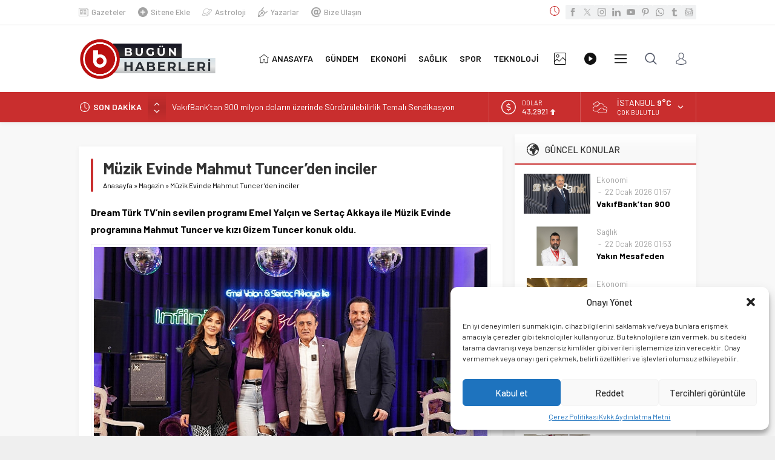

--- FILE ---
content_type: text/html; charset=UTF-8
request_url: https://bugunhaberleri.com.tr/wp-admin/admin-ajax.php
body_size: -201
content:
{"time":1769036337000}

--- FILE ---
content_type: text/css; charset=utf-8
request_url: https://bugunhaberleri.com.tr/wp-content/cache/autoptimize/autoptimize_single_25fa83939e643f175452c7a8d7f35c79.php?ver=1724933230
body_size: 15682
content:
*{outline:0;margin:0;padding:0;vertical-align:bottom;box-sizing:border-box;-moz-box-sizing:border-box}ol{list-style-position:inside}ul{list-style:none;list-style-position:outside}blockquote{margin-left:30px;padding-left:10px;border-left:3px solid #eee}a{text-decoration:none;color:var(--c1)}a:hover{text-decoration:none;color:#222}a img{border:none}img{max-width:100%;height:auto}body{font-size:14px;font-family:var(--mainFont);color:#000;background:#efefef}h1{font-size:20px}h2{font-size:19px}h3{font-size:18px}h4,h5,h6{font-size:16px}h1,h2,h3,h4,h5,h6{color:var(--c1)}input,select,textarea,button{font-size:13px;font-family:inherit}iframe{max-width:100%}.themeicon{display:block}ul.menu .themeicon .themeicon-arrow{display:none}.themeicon svg{display:block;fill:currentColor;width:20px;height:20px}.safir-logo{font-weight:700;line-height:1;font-size:20px;color:#333}.safir-logo:hover{color:#666}.safir-logo img{width:auto;height:var(--headerHeight)}.safiricon{display:block}.safiricon svg{display:block;fill:currentColor;width:16px;height:16px;margin-right:5px}.safirBox{background:#fff;position:relative;padding:20px;box-shadow:0px 2px 8px 0px rgba(0,0,0,.05)}.safirBox.margintop{margin-top:20px}.safirBox.sidebarWidget{padding:15px}.homeWidgetContainer.wide .safirBox{background:0 0;padding:0;box-shadow:none}.safirBox .title a:hover{color:var(--c1)}.safirVideoWrapper{padding-bottom:52.25%;margin-bottom:10px;position:relative;padding-top:25px;height:0}.safirVideoWrapper iframe,.safirVideoWrapper embed,.safirVideoWrapper object{position:absolute;top:0;left:0;width:100%;height:100%}.safirHalfContainer{overflow:hidden;margin:0 -10px}.safirHalfContainer .halfItem{width:50%;float:left;padding:20px 10px}.shiftBottom{margin-bottom:10px}.mainHeading{padding:15px 20px;margin:-20px -20px 20px;position:relative;font-weight:500;color:#333;font-size:15px;line-height:20px;background:#f8f8f8;background:linear-gradient(to bottom,rgba(255,255,255,0) 0%,#f8f8f8 50%);display:flex;align-items:center;font-family:var(--headFont)}.mainHeading:after{content:"";display:block;height:2px;position:absolute;bottom:0;left:0;width:100%;background:var(--c1)}.mainHeading>.icon svg{width:20px;height:20px;margin-right:10px}.mainHeading .title{margin-bottom:0 !important}.mainHeading h1{color:#333;font-size:18px}.mainHeading .allLink{margin-left:auto;display:block;line-height:26px;color:#333;font-size:12px;font-weight:700;position:relative;border-radius:3px;background:#fff;box-shadow:0 0 8px rgba(0,0,0,.09);padding:0 8px;transition:color .3s;margin-top:-3px}.mainHeading .allLink:hover{color:#777}.sidebarWidget .mainHeading{margin:-15px -15px 15px}.homeWidgetContainer.wide .safirBox .mainHeading{margin:0 0 20px;padding:15px 0;background:0 0}.pageHeading{padding-left:20px;position:relative;margin-bottom:20px}.pageHeading h1,.pageHeading .title{font-size:26px;line-height:1.2;color:#333;font-family:var(--headFont)}.pageHeading:before{content:"";display:block;width:4px;border-radius:2px;height:100%;position:absolute;left:0;top:0;background:var(--c1)}.archiveDesc{background:#fafafa;padding:15px;font-size:16px;line-height:1.8;margin-bottom:15px;text-align:justify}.reading{font-size:16px;line-height:1.8;text-align:justify;font-family:var(--contentFont)}.reading.nojust{text-align:inherit}.reading a{color:var(--linkColor)}.reading h1,.reading h2,.reading h3,.reading h4,.reading h5,.reading h6{color:var(--headColor);font-family:var(--headFont)}.reading p,.reading li{margin-bottom:10px}.reading ul{margin-bottom:20px}.reading ul li{margin-left:15px;list-style-position:inside;list-style-type:disc;margin-bottom:0;position:relative}.reading ol li{margin-left:20px;list-style-position:inside}.reading h1,.reading h2,.reading h3,.reading h4,.reading h5,.reading h6{position:relative;margin-bottom:20px}.reading .ads{margin-bottom:20px;clear:both}.seperator{clear:both;margin:10px -30px;border-top:1px solid #ddd}.float{overflow:hidden}.bold{font-weight:700}.reading iframe,.reading embed{max-width:100%}table{width:100%;border-collapse:collapse}table td,table th{padding:8px;border:1px solid #e0e0e0}img.lazy{opacity:0;transition:opacity .3s ease-in}.safirthumbx{position:relative;overflow:hidden;background-color:#f0f0f0;background-size:cover;background-position:50% 50%;background-repeat:no-repeat;background-image:var(--noImageForPost);padding-bottom:var(--thumbRatio)}.safirthumbx.author{background:rgba(0,0,0,0);padding-bottom:100%}.safirthumbx.nobg{background:rgba(0,0,0,0)}.safirthumbx.square{padding-bottom:100%}.safirthumbx:before{position:absolute;display:block;content:""}.safirthumbx .thumbnail{overflow:hidden;position:absolute;top:0;right:0;bottom:0;left:0}.safirthumbx .center{position:absolute;top:0;left:0;width:100%;height:100%;transform:translate(50%,50%)}.safirthumbx img{position:absolute;top:0;left:0;transform:translate(-50%,-50%);width:100%;height:100%;-o-object-fit:cover;object-fit:cover}.fitImage .safirthumbx img{-o-object-fit:fill;object-fit:fill}.safirMetas{color:#a2a2a2;font-size:13px;margin-bottom:5px}.safirMetas div{display:inline-block}.safirMetas .category+.date:before{content:"-";display:inline-block;margin:0 3px}.safirMetas a{color:#a2a2a2}.safirMetas a:hover{color:#2a2a2a}.fixedAd{z-index:20;display:none;top:0}.fixedAd.absolute{position:absolute}.fixedAd.fixed{position:fixed}.ads{text-align:center}#topbar{color:#a0a0a0;border-bottom:2px solid #f9f9f9;font-size:13px}#topmenu{float:left}#topmenu .sub-menu{display:none}#topmenu ul{padding:10px 0;overflow:hidden}#topmenu li{display:inline-block;line-height:20px;margin-right:20px}#topmenu a{display:flex;align-items:center;color:#a2a2a2;font-weight:500}#topmenu a:hover{color:#909090}#topmenu li .safiricon:before{display:block;float:left;width:16px;height:16px;line-height:16px;font-size:16px}#topbar .rightGroup{float:right;overflow:hidden}#topbar .clock{float:left;font-family:Arial,sans-serif;line-height:20px;padding:10px;font-size:12px;display:flex;align-items:center;gap:5px}#topbar .clock svg{width:16px;height:16px;fill:var(--c1)}#topbar .social{float:right;padding:8px 0}#currency{border-right:1px solid rgba(255,255,255,.2)}#currency .items{width:150px;height:50px;overflow:hidden}#currency .item{line-height:15px;padding:10px 0 10px 20px;overflow:hidden;color:#fff}#currency .item .icon{float:left;margin:3px 10px 3px 0}#currency .item .icon svg{width:24px;height:24px}#currency .item .info{float:left}#currency .item .title{display:block;font-size:11px;text-transform:uppercase}#currency .item .value{font-size:13px;font-weight:500}#currency .item .change{display:inline-block;width:15px;height:15px;line-height:15px}#currency .item .change svg{width:10px;height:10px}#weather{border-right:1px solid rgba(255,255,255,.2);padding:10px 40px 10px 20px;height:50px;position:relative;color:#fff;z-index:40}#weather .weatherDataWidget{display:none}#weather .loading{display:none;min-width:100px;height:30px;text-align:center;padding-left:20px}#weather .cities{display:none;position:absolute;width:100%;top:50px;left:1px;height:280px;overflow:scroll;background:#fff;box-shadow:0 0 22px rgba(0,0,0,.15);border-radius:0 0 3px 3px;color:#333}#weather .cities span{display:block;font-size:14px;font-weight:500;padding:0 10px;line-height:39px;cursor:pointer;border-bottom:1px solid rgba(0,0,0,.1)}#weather .cities span:hover{background:#f8f8f8}#weather .weather-icon{position:absolute;left:0;top:0;width:24px;height:24px;margin:3px 10px 3px 0}#weather .weather-icon svg{width:24px;height:24px}#weather .data{padding-left:40px;position:relative}#weather .info{float:left;text-transform:uppercase}#weather .info .city{margin-bottom:2px;line-height:16px;white-space:nowrap}#weather .info .degree{font-weight:600}#weather .info .situation{font-size:11px;line-height:11px;white-space:nowrap}#weather .cityListOpen{position:absolute;right:0;top:0;display:block;width:50px;height:50px;cursor:pointer;padding:20px}#weather .cityListOpen svg{width:10px;height:10px;cursor:pointer}#weather .cityListOpen .themeicon:first-child,#weather .cityListOpen.open .themeicon:last-child{display:block}#weather .cityListOpen.open .themeicon:first-child,#weather .cityListOpen .themeicon:last-child{display:none}header{background:#fff;box-shadow:0px 2px 8px 0px rgba(0,0,0,.05)}#header-cont{position:relative;z-index:50;min-height:70px}#header-cont .innerContainer{overflow:visible;display:flex;align-items:center}#header-cont .toggleMenu{display:none}#header-logo{padding:20px 0}#mobileHeader{background:#fff;z-index:100000}@media(max-width:1024px){#mobileHeader{width:100%;display:flex;justify-content:space-between;box-shadow:0 0 3px rgba(0,0,0,.15)}}#hamburgermenu form{margin:10px;position:relative}#hamburgermenu input[type=text]{width:100%;display:block;font-weight:500;outline:none;border:0;font-size:14px;padding:5px 40px 5px 10px;height:40px;transition:all .25s;background:#fafafa !important;border-radius:3px !important;border:1px solid #efefef}#hamburgermenu button{background:0 0;right:12px;top:12px}#hamburgermenu{position:fixed;z-index:999999;top:0;left:-300px;width:300px;height:100%;overflow-y:scroll;background:#fff}#hamburgermenu span.close{background:#000;cursor:pointer;color:#fff}#hamburgermenu span.close svg{width:14px;height:14px;margin:13px}#hamburgermenu .logoBlock{border-bottom:1px solid #ddd;padding:10px;gap:10px;display:flex;align-items:center;justify-content:space-between}#mobilemenuContainer{overflow:hidden;border-top:1px solid #ededed}#mobilemenu{position:relative;font-family:var(--menuFont)}#mobilemenu li{position:relative}#mobilemenu a{display:flex;align-items:center;border-bottom:1px solid #ededed;padding:12px 10px;line-height:20px;font-size:14px;color:#191919;font-weight:500;border-radius:0}#mobilemenu a .safiricon{color:var(--c1)}#mobilemenu .sub-menu{display:none;background:#fafafa}#mobilemenu .sub-menu a{padding-left:30px}#mobilemenu .sub-menu .sub-menu a{padding-left:50px}#mobilemenu .menu-item-has-children>a{padding-right:12px;position:relative}#mobilemenu .menu-item-has-children>a[href="#"]{z-index:2}#mobilemenu a>.themeicon{display:none}#mobilemenu .mobilearrow{display:flex;align-items:center;justify-content:center;position:absolute;width:24px;height:24px;padding:5px;background:#f0f0f0;border-radius:2px;top:10px;right:5px;text-align:center;z-index:1}#mobilemenu .mobilearrow svg{width:14px;height:14px;transition:all .3s}#mobilemenu .mobilearrow.active svg{transform:rotate(180deg)}#mobilemenu li .safiricon svg{width:16px;height:16px}#mobileSocial{margin:10px}#mobileSocial ul{margin:0 -3px}#mobileSocial a{height:26px;width:26px}#mobileSocial svg{height:16px;width:16px}#overlay{display:none;width:100%;height:100%;position:fixed;background:rgba(0,0,0,.9);z-index:999998;top:0;left:0}#toplogin{position:relative}#toplogin .button{width:50px;height:50px;color:#505666;padding:15px;border-radius:3px;cursor:pointer;transition:all .2s}#toplogin:hover .button{background:#f1f2f3}#loginMenu{display:none;opacity:0;position:absolute;right:0;top:50px;z-index:999;width:220px;padding-top:10px;transition:all .3s}#toplogin:hover #loginMenu{opacity:1;display:block}#loginMenu .items{background:#fff;box-shadow:0 0 22px rgba(0,0,0,.15);border-radius:3px;position:relative}#loginMenu .item{border-top:2px solid #f2f2f2}#loginMenu .item:first-child,#loginMenu .item:first-child a{border-top:0;border-radius:3px 3px 0 0}#loginMenu .item:last-child,#loginMenu .item:last-child a{border-radius:0 0 3px 3px}#loginMenu a{display:flex;align-items:center;gap:5px;line-height:50px;padding:0 15px;white-space:nowrap;transition:all .2s;color:#303030}#loginMenu a:hover{background:#fbfbfb}#loginMenu .item:first-child:before{content:"";display:block;position:absolute;right:17px;top:-8px;width:0;height:0;border-style:solid;border-width:0 8px 8px;border-color:rgba(0,0,0,0) rgba(0,0,0,0) #fff rgba(0,0,0,0);transition:all .2s}#loginMenu .item:first-child:hover:before{border-color:rgba(0,0,0,0) rgba(0,0,0,0) #fbfbfb rgba(0,0,0,0)}#loginMenu a svg{height:16px;width:16px}#topsearch{transition:all .3s;position:relative}#topsearch .button{width:50px;height:50px;color:#505666;padding:15px;border-radius:3px;cursor:pointer;transition:all .2s}#topsearch:hover .button{background:#f1f2f3}#topsearch .form{display:none;opacity:0;position:absolute;right:0;top:50px;z-index:999;width:220px;padding-top:10px;transition:all .3s}#topsearch:hover .form{opacity:1;display:block}#topsearch form{background:#fff;box-shadow:0 0 22px rgba(0,0,0,.15);border-radius:3px;padding:10px;position:relative}#topsearch form:before{content:"";display:block;position:absolute;right:17px;top:-8px;width:0;height:0;border-style:solid;border-width:0 8px 8px;border-color:rgba(0,0,0,0) rgba(0,0,0,0) #fff rgba(0,0,0,0)}#topsearch input[type=text]{background:#fff;display:block;border:0;padding-right:40px;height:30px;line-height:30px}#topsearch button{position:absolute;right:10px;top:10px;display:block;border:0;width:30px;height:30px;cursor:pointer;padding:7px;border-radius:3px;color:#fff;background:var(--c1)}#topsearch button svg{width:12px;height:12px;margin:2px}#mainMenu{position:relative;margin-left:auto}#menu{z-index:40;position:relative;font-weight:500;font-size:14px;font-family:var(--menuFont)}#menu .toggleMenu{display:none}#menu li{float:left}#menu li .themeicon-arrow{display:block}#menu a{display:flex;align-items:center;line-height:calc(var(--headerHeight) + 40px);position:relative;padding:0 10px;transition:all .3s ease;border-radius:3px;color:#111;font-size:14px;font-weight:600}#menu>ul>li:hover>a{color:var(--c1)}#menu .sub-menu{visibility:hidden;display:none;position:absolute;z-index:40;box-shadow:0 0 22px rgba(0,0,0,.15);background:#fff;border-radius:3px}#menu>ul>li>.sub-menu>li:first-child:before{content:"";display:block;position:absolute;left:17px;top:-8px;width:0;height:0;border-style:solid;border-width:0 8px 8px;border-color:rgba(0,0,0,0) rgba(0,0,0,0) #fff rgba(0,0,0,0);transition:all .2s}#menu>ul>li>.sub-menu>li:first-child:hover:before{border-color:rgba(0,0,0,0) rgba(0,0,0,0) #fbfbfb rgba(0,0,0,0)}#menu .sub-menu .sub-menu{left:100%;top:-1px}#menu .sub-menu li{float:none;background:0 0;position:relative;display:block;padding:0;border-top:2px solid #f2f2f2}#menu .sub-menu li:first-child{border-top:0}#menu .sub-menu a{width:auto;min-width:200px;line-height:50px;margin:0;padding:0 15px;white-space:nowrap;transition:all .2s}#menu .sub-menu a:hover{background:#fbfbfb}#menu .sub-menu li span.icon{margin:15px 0;color:var(--c1)}#menu li.menu-item-has-children a>.themeicon{display:inline-block;margin-left:4px}#menu li.menu-item-has-children a>.themeicon svg{width:8px;height:8px}#menu li.menu-item-has-children li.menu-item-has-children a>.themeicon{margin-left:auto;transform:rotate(-90deg)}#menu>ul>li.metinsiz>a{width:50px;height:calc(var(--headerHeight) + 40px);padding:0;overflow:hidden;color:#fff}#menu>ul>li.metinsiz>a>.safiricon{border-radius:3px;color:#111}#menu>ul>li.metinsiz>a>.safiricon svg{width:20px;height:20px;margin:15px}#menu>ul>li.metinsiz:hover>a>.safiricon{background:#f1f2f3}#menu>ul>li.metinsiz>.sub-menu{right:0}#menu>ul>li.metinsiz>.sub-menu>li:first-child:before{left:inherit;right:17px}#menu>ul>li.metinsiz.left>.sub-menu>li:first-child:before{left:17px}#breakingGroup{background:var(--c1)}#breakingGroup .innerContainer{overflow:visible}#breakingGroup .rightGroup{display:flex;border-left:1px solid rgba(255,255,255,.2)}#breakingGroup .breakingContainer{display:flex}#breakingGroup .breakingTitle{float:left;line-height:20px;font-weight:600}#breakingGroup .arrows{float:left;background:rgba(0,0,0,.1);background:linear-gradient(to bottom,rgba(0,0,0,0) 0%,rgba(0,0,0,.1) 50%,rgba(0,0,0,0) 100%);margin:-15px 10px;height:50px;width:30px}#breakingGroup .arrows>span{cursor:pointer;display:block;height:25px;text-align:center;padding:15px 0 0}#breakingGroup .arrows>span:hover{color:#ddd}#breakingGroup .arrows>span.down{padding:2px 0 0}#breakingGroup .arrows>span svg{width:10px;height:10px;margin:auto}#breaking{width:100%;padding:15px 15px 15px 0;color:#fff}#breaking .breakingIcon{float:left;margin-right:4px}#breaking .breakingIcon svg{width:16px;height:16px;margin:2px}#breaking .items{height:20px;overflow:hidden}#breaking .post{line-height:20px;margin-bottom:10px}#breaking .post:first-child{display:block}#breaking .post a{color:#fff}#safirPage{background:#f8f8f8;margin:auto;position:relative;box-shadow:0 0 3px rgba(0,0,0,.3)}.innerContainer{max-width:1040px;padding:0 10px;margin:auto;overflow:hidden;position:relative}.homeWidgetContainer{clear:both}.homeWidgetContainer.wide{background:#fff;padding-bottom:20px}.homeWidgetContainer.double{padding-bottom:20px}.homeWidgetContainer:before,.homeWidgetContainer:after{clear:both;display:block;content:""}.homeWidgetContainer:first-child{margin-top:0}.homeWidgetContainer.double{clear:both}.homeWidgetContainer .leftContainer{float:left;width:68.627451%}.homeWidgetContainer .rightContainer{float:right;width:29.411765%}#main{padding:20px 0}#content{float:left;width:68.627451%;position:relative}.mobileNoSidebar #content,.mobileNoSidebar aside.profile{width:100%}.page-template-page-membership #content,.page-template-page-full #content,.error404 #content{float:none;width:100%}aside{float:right;width:29.411765%}.page-template-page-papers #content{width:100%}#papers ul{margin:-10px;display:flex;flex-wrap:wrap}#papers ul li{width:20%;padding:10px;text-align:center}#papers ul li img{display:block;padding:2px;border:1px solid #eee;width:100%;transition:all .3s;z-index:1}#papers ul li .title{background:#fafafa;font-weight:600;padding:10px 0;border:1px solid #eee}#papers ul li a{display:block;position:relative}#papers ul li a svg{opacity:0;position:absolute;top:45%;left:50%;height:50px;width:50px;padding:10px;background:rgba(0,0,0,.7);border-radius:5px;margin:-25px 0 0 -25px;transition:all .3s;color:#fff;z-index:2}#papers li:hover a svg{opacity:1}#papers li:hover img{opacity:.7}.page-template-page-contact #content{width:100%}#contactPage .contactSides{background:url([data-uri]) 50% 0 repeat-y;overflow:hidden}#contactPage .contactSides .leftSide{float:left;width:47%}#contactPage .contactSides .rightSide{float:right;width:47%}#contactPage .contactSocials{margin-left:-3px}#horoscopesPage .mainHeading{margin-top:20px}#horoscopesPage .burclarTable{overflow:hidden;margin:10px -5px 0;font-size:15px}#horoscopesPage .burclarTable .item{width:33.3333333333%;float:left;padding:0 5px}#horoscopesPage .burclarTable .inner{border-bottom:1px dotted #ddd;padding:5px 0}#horoscopesPage .burclarTable .key{display:inline-block;font-weight:700}#horoscopesPage .burclarTable .value{display:inline-block}#horoscopesPage .burcList{overflow:hidden;border-top:1px solid #f6f6f6;border-bottom:1px solid #f6f6f6}#horoscopesPage .burcList .item{float:left;text-align:center;width:8.3333333333%;border:0}#horoscopesPage .burcList a{font-size:11px;padding:10px 0;transition:all .1s;color:#979aa2}#horoscopesPage .burcList a .hover{display:none}#horoscopesPage .burcList .item .icon{transition:all .1s;color:#979aa2}#horoscopesPage .burcList .item .icon svg{width:40px;height:40px;transition:all .1s;transform:scale(.9)}#horoscopesPage .burcList .item:hover a,#horoscopesPage .burcList .item.active a{color:#505666}#horoscopesPage .burcList .item:hover .icon svg,#horoscopesPage .burcList .item.active .icon svg{transform:scale(1)}#horoscopesPage .burcList .item .title{margin-top:5px;line-height:20px}#main #addtoyoursite textarea{height:50px}#addtoyoursite .module{margin-top:80px}#addtoyoursite .module:first-child{margin-top:0}#addtoyoursite iframe{background:#fafafa url(//bugunhaberleri.com.tr/wp-content/themes/neva/dist/../images/loading.gif) 50% 50% no-repeat;margin-bottom:15px}#addtoyoursite p.desc{margin-bottom:10px}#addtoyoursite .formcontainer{margin:0 -5px 10px}#addtoyoursite .formcontainer .table{display:table;width:100%;table-layout:fixed}#addtoyoursite .formcontainer .item{padding:0 5px;display:table-cell}#addtoyoursite form textarea{height:50px;background:#f7f7f7;font-family:monospace !important;margin-bottom:10px;color:#666;font-size:12px}#addtoyoursite form select{border-radius:0;border:1px solid #cdcdcd}#addtoyoursite form .formcontainer input[type=submit]{width:100%;line-height:28px;padding:11px 0}.homeWidget,.sidebarWidget,.wideWidget{margin-top:20px}aside .sidebarWidget:first-child{margin-top:0}.adsWidget{text-align:center;background:#fafafa}.nativeWidget ul{margin:-15px -15px -30px}.nativeWidget li{border-top:2px solid #f7f7f7;padding:15px}.nativeWidget li:first-child{border-top:0}.homeWidget .post .title a,.wideWidget .post .title a,.sidebarWidget .post .title a{display:block}.cityWidget .hamburger{position:absolute;z-index:2;top:0;left:0;width:100%;height:50px;cursor:pointer}.cityWidget .loading{position:absolute;top:0;left:0;display:none;padding:100px 0;text-align:center;width:100%;height:256px}.cityWidget .topsection{padding:15px;position:relative;border-bottom:2px solid #f8f8f8;font-size:16px;line-height:20px;font-weight:600;text-transform:uppercase;cursor:pointer}.cityWidget .topsection .icons{position:absolute;top:20px;right:15px;display:block;color:#979aa2}.cityWidget .topsection .icons svg{width:10px;height:10px}.cityWidget .topsection .themeicon:first-child,.cityWidget .topsection.open .themeicon:last-child{display:block}.cityWidget .topsection.open .themeicon:first-child,.cityWidget .topsection .themeicon:last-child{display:none}.cityWidget .cities{display:none;position:absolute;width:100%;top:50px;left:0;height:205px;overflow:scroll;background:#fff;color:#333;z-index:2}.cityWidget .cities span{display:block;font-size:14px;font-weight:500;padding:0 10px;line-height:36px;cursor:pointer;border-top:1px solid #f8f8f8;transition:all .3s;color:#363636}.cityWidget .cities span:hover{background:#f8f8f8}.scoresWidget .widgetContent{margin:-15px;min-height:300px}.scoresWidget .loading{padding:120px 0;height:300px}.scoresWidget .hamburger{color:#979aa2;text-align:right;font-weight:500;line-height:50px;padding-right:30px}.scoresWidget .cities{height:281px;border-bottom:1px solid #f8f8f8}.scoresWidget .cities span{line-height:39px;border-top:1px solid #f8f8f8}.scoresWidget table{width:100%;border-collapse:collapse}.scoresWidget table tr.hidden{display:none}.scoresWidget table th,.scoresWidget table td{padding:5px;text-align:center;line-height:30px;font-weight:700;color:#979aa2;vertical-align:top}.scoresWidget table th{font-size:11px;border:0}.scoresWidget table td{border:0;border-top:1px solid #f5f5f5}.scoresWidget table .team{text-align:left}.scoresWidget table .order{color:#e71434}.scoresWidget table td.team{color:#505666}.scoresWidget table td.points{color:#505666}.scoresWidget .showAll{cursor:pointer;color:#999;transition:all .3s}.scoresWidget .showAll svg{width:30px;height:30px;margin:auto}.scoresWidget .showAll:hover{color:#707070}.namazWidget .widgetContent{margin:-15px;height:256px;position:relative;overflow:hidden}.namazWidget .times{padding:10px;display:flex;flex-wrap:wrap}.namazWidget .times .item-container{width:33.33333333%;padding:5px}.namazWidget .times .item{border-radius:3px;background:#f5f5f5;text-align:center;padding:10px 5px}.namazWidget .times .item span{display:block;color:#979aa2}.namazWidget .times .item span.time{font-size:16px;font-weight:700;color:#505666}.namazWidget .clock{padding:15px;border-bottom:2px solid #f8f8f8;line-height:20px;color:#979aa2;font-size:15px;font-weight:500}.weatherWidget{height:250px;position:relative;background:#4a505f;background:linear-gradient(45deg,#4a505f 0%,#e71434 100%);border-radius:2px;color:#fff}.weatherWidget .weatherDataHeader{display:none}.weatherWidget .loading{padding:100px 0;height:250px}.weatherWidget .topsection{border-bottom:2px solid rgba(255,255,255,.12)}.weatherWidget .topsection:after{color:#fff}.weatherWidget .info{padding:15px}.weatherWidget .info .top{overflow:hidden}.weatherWidget .info .top .degree{float:left;font-size:60px;line-height:60px}.weatherWidget .info .top .weather-icon{float:right}.weatherWidget .info .top .weather-icon svg{height:60px;width:60px}.weatherWidget .situation{line-height:30px;margin-top:20px;font-size:17px}.weatherWidget .others{display:flex;flex-wrap:wrap}.weatherWidget .others .item{width:25%;background:rgba(255,255,255,.05);padding:10px;position:relative;z-index:1}.weatherWidget .others .item:nth-child(2n){background:rgba(255,255,255,.1)}.weatherWidget .others .item span{display:block}.weatherWidget .others .item span.day{text-transform:uppercase;line-height:15px;font-size:11px;font-weight:700}.weatherWidget .others .item span.degree{line-height:25px;font-size:20px}.weatherWidget .others .item .weatherIcon{position:absolute;top:10px;right:10px}.searchWidget{padding:0 !important;position:relative}.searchWidget input[type=text]{background:#fff !important;border-radius:0;padding:10px;padding-right:40px;width:100%;display:block;font-weight:500;outline:none;border:0;font-size:14px;height:50px;transition:all .25s;border:1px solid #e9e9e9}.searchWidget button{position:absolute;right:17px;top:17px;padding:0;display:block;border:0;cursor:pointer;background:0 0;color:#000}.searchWidget button:hover{background:0 0}.searchWidget button svg{width:16px;height:16px}.sliderWidget{overflow:hidden}.sliderWidget .item.ads{background:#f1f1f1;padding-bottom:60%;width:100%;height:0;box-sizing:content-box;text-align:center;vertical-align:middle}.sliderWidget .post{position:relative}.sliderWidget .post .safirCategoryMeta a{background:var(--c1)}.sliderWidget .post .safirthumb{position:relative}.sliderWidget .post .safirthumb a{display:block;height:100%}.sliderWidget.showShadow .safirthumb a:after{position:absolute;width:100%;height:60%;left:0;bottom:0;content:"";background:linear-gradient(to bottom,rgba(0,0,0,0) 0,rgba(0,0,0,.9) 100%)}.sliderWidget .slider .post .detail{position:absolute;bottom:0;left:0;width:100%;padding:30px;pointer-events:none;color:#a2a2a2}.sliderWidget .slider .post .detail a{pointer-events:all;color:#a2a2a2}.sliderWidget .slider .post .title{font-size:26px;font-weight:500;text-shadow:1px 1px 3px rgba(0,0,0,.2);z-index:1;position:relative}.sliderWidget .slider .post .title a{color:#fff}.sliderWidget .slider .post .detail .category{display:inline-block;font-size:13px;margin-bottom:5px}.sliderWidget .slider .post .detail .category+.date:before{content:"-";display:inline-block;margin:0 5px}.sliderWidget .slider .post .detail .date{display:inline-block;font-size:13px;margin-bottom:5px}.sliderWidget .slider .post .detail .summary{font-size:12px;color:#dcdcdc;margin-top:5px}.sliderWidget .slider{float:left;width:68.627451%;position:relative;z-index:2}.sliderWidget .slider .item{display:none;position:relative}.sliderWidget .slider .item:first-child{display:block}.sliderWidget .owl-nav div{width:60px;height:60px;padding:15px;display:none;cursor:pointer;position:absolute;top:40%;margin-top:-25px;z-index:20;background:#fff}.sliderWidget .owl-nav .owl-prev{left:0;background:linear-gradient(to right,rgba(255,255,255,.5) 0%,rgba(255,255,255,0) 100%)}.sliderWidget .owl-nav .owl-next{right:0;background:linear-gradient(to right,rgba(255,255,255,0) 0%,rgba(255,255,255,.5) 100%)}.sliderWidget .owl-nav div svg{width:24px;height:24px;margin:3px}.sliderWidget .slider .owl-dots{display:table;width:100%;table-layout:fixed}.sliderWidget .slider .owl-dots .owl-dot{display:table-cell;background:#efefef;text-align:center;font-size:14px;font-weight:700;line-height:40px;border-left:1px solid #e8e8e8;position:relative}.sliderWidget .slider .owl-dots .owl-dot:first-child{border-left:0}.sliderWidget .slider .owl-dots .owl-dot:before{display:none;position:absolute;content:"";width:0;height:0;border-style:solid;border-width:0 6px 6px;top:-6px;left:50%;margin-left:-6px;border-color:rgba(0,0,0,0) rgba(0,0,0,0) var(--c1) rgba(0,0,0,0)}.sliderWidget .slider .owl-dots .owl-dot.active{background:var(--c1)}.sliderWidget .slider .owl-dots .owl-dot.active:before{display:block}.sliderWidget .slider .owl-dots .owl-dot.ads{font-weight:700;font-size:16px}.sliderWidget .slider .owl-dots .owl-dot.ads a{color:var(--c1)}.sliderWidget .slider .owl-dot a{color:#333}.sliderWidget .slider .owl-dot.active a,.sliderWidget .slider .owl-dots .owl-dot.ads.active a{color:#fff;display:block}.sliderWidget .rightGroup{float:right;width:29.411765%;background:#f8f8f8;z-index:1;height:460px}.sliderWidget .rightGroup .scroll{overflow:hidden}.sliderWidget .rightGroup .post-container{padding:17px;border-bottom:2px solid #f0f0f0}.sliderWidget .rightGroup .post{overflow:hidden}.sliderWidget .rightGroup .post .safirthumb{float:left;width:80px}.sliderWidget .rightGroup .post .safirthumbx{padding-bottom:100%}.sliderWidget .rightGroup .post .detail{margin:5px 0 10px 100px;line-height:20px;height:65px;overflow:hidden}.sliderWidget .rightGroup .post .title{font-size:15px;font-weight:700;margin-bottom:5px}.sliderWidget .rightGroup .post .title a{color:#333}.sliderWidget .rightGroup .post .title a:hover{color:var(--c1)}.sliderWidget .rightGroup .post .detail .category,.sliderWidget .rightGroup .post .detail .date{display:inline-block;font-size:13px;color:#a2a2a2}.sliderWidget .rightGroup .post .detail .category a{color:#a2a2a2}.sliderWidget .rightGroup .post .detail .category+.date:before{content:"-";margin-left:4px}.slider2Widget{position:relative}.slider2Widget .post{position:relative}.slider2Widget .post .safirthumb{position:relative}.slider2Widget .post .safirthumb a{display:block}.slider2Widget .post .title{position:absolute;bottom:0;left:0;width:100%;padding:20px}.slider2Widget .post .title a{color:#fff;display:block;background:rgba(0,0,0,.5);background:linear-gradient(to right,rgba(0,0,0,.5) 0%,rgba(0,0,0,0) 100%);text-shadow:1px 1px 3px rgba(0,0,0,.2);padding:20px;font-size:24px;font-weight:700;overflow:hidden;white-space:nowrap;text-overflow:ellipsis;border-left:8px solid var(--c1)}.slider2Widget .post .title a:hover{color:#fff}.slider2Widget .item{display:none;position:relative}.slider2Widget .item:first-child{display:block}.slider2Widget .owl-nav div{width:60px;height:60px;color:#000;padding:20px;display:none;cursor:pointer;position:absolute;top:50%;margin-top:-60px;z-index:20;background:rgba(255,255,255,.4)}.slider2Widget .owl-nav .owl-prev{left:10px}.slider2Widget .owl-nav .owl-next{right:10px}.slider2Widget .owl-dots{display:flex;flex-wrap:nowrap;border-bottom:1px solid #ededed}.slider2Widget .owl-dots .owl-dot{text-align:center;font-size:14px;font-weight:700;width:100%;border-left:1px solid #ededed}.slider2Widget .owl-dots .owl-dot:first-child{border-left:0}.slider2Widget .owl-dots .owl-dot a{display:block;color:#000;background:#fafafa;line-height:40px;font-size:16px;transition:all .3s}body.home .slider2Widget .owl-dots{background:#fff}.slider2Widget .owl-dots .owl-dot.active a{color:#fff;background:var(--c1)}.slider2Widget.sidebarWidget .post .title{padding:0}.slider2Widget.sidebarWidget .post .title a{padding:10px;line-height:1.4;font-size:17px;border-left:0;font-weight:700;white-space:normal;text-overflow:inherit}.slider2Widget.sidebarWidget .owl-nav div{width:30px;height:30px;padding:8px;margin-top:-35px}.slider2Widget.sidebarWidget .owl-nav .owl-prev{left:0}.slider2Widget.sidebarWidget .owl-nav .owl-next{right:0}.slider2Widget.sidebarWidget .owl-nav div svg{width:14px;height:14px}.slider3Widget{position:relative;background:#333}.slider3Widget .item{display:none}.slider3Widget .item:first-child{display:block}.slider3Widget img{height:-moz-fit-content;height:fit-content}.slider3Widget .owl-nav div{width:30px;height:30px;display:none;cursor:pointer;position:absolute;top:50%;color:#fff;margin-top:-15px;z-index:20}.slider3Widget .owl-nav .owl-prev{left:10px}.slider3Widget .owl-nav .owl-next{right:10px}.slider3Widget .owl-nav div svg{width:26px;height:26px;margin:2px}.slider3Widget .owl-dots{position:absolute;bottom:10px;right:10px}.slider3Widget .owl-dots .owl-dot{display:inline-block;text-align:center;font-size:14px;font-weight:700}.slider3Widget .owl-dots .owl-dot a{display:block;color:#000;width:28px;height:28px;text-align:center;line-height:24px;margin:0 4px;border-radius:50%;background:rgba(255,255,255,.4);border:2px solid rgba(255,255,255,.7);transition:all .3s}.slider3Widget .owl-dots .owl-dot.active a{background:rgba(255,255,255,.8);border:2px solid rgba(255,255,255,.95)}.listingWidget .items a{display:block;line-height:20px;white-space:nowrap;text-overflow:ellipsis;overflow:hidden;color:#000}.listingWidget .items .post{margin-top:10px;padding-top:10px;border-top:1px dotted #eee}.listingWidget .items .post:first-child{margin-top:0;padding-top:0;border-top:0}.listingWidget .items a:hover{color:#434343}.listingWidget .items a .number{display:block;float:left;margin-right:5px;width:20px;color:#fff;background:var(--c1);text-align:center;line-height:20px;border-radius:4px}.listingWidget .items a .icon{display:block;float:left;color:var(--c1);margin-right:5px;line-height:20px;font-weight:700;transition:all .3s}.listingWidget .items a .text{font-weight:500;font-size:14px}.advancedPostsWidget1 .items{margin:-10px;display:flex;flex-wrap:wrap}.advancedPostsWidget1 .post-container{width:33.3333333333%;padding:10px}.advancedPostsWidget1 .post .safirthumb{margin-bottom:10px}.advancedPostsWidget1 .post .detail{line-height:18px}.advancedPostsWidget1 .post .title{font-weight:600;font-size:15px;position:relative}.advancedPostsWidget1 .post .title a{color:#000}.advancedPostsWidget1 .post .summary{color:#505666;margin-top:5px}.advancedPostsWidget1.sidebarWidget .post-container{width:100%}.advancedPostsWidget1.wideWidget .post-container{width:25%}.advancedPostsWidget2 .items{margin:0 -10px -20px;display:flex;flex-wrap:wrap}.advancedPostsWidget2 .post-container{width:33.3333333333%;padding:0 10px;margin-bottom:20px}.advancedPostsWidget2 .post{position:relative}.advancedPostsWidget2 .post .safirthumb a{display:block;height:100%}.advancedPostsWidget2 .safirthumb a:after{position:absolute;width:100%;height:80%;left:0;bottom:0;content:"";background:linear-gradient(to bottom,rgba(0,0,0,0) 0,rgba(0,0,0,.9) 100%)}.advancedPostsWidget2 .post .detail{position:absolute;bottom:0;left:0;width:100%;padding:10px;pointer-events:none;line-height:18px}.advancedPostsWidget2 .post .detail a{pointer-events:all}.advancedPostsWidget2 .post .title{font-weight:600;font-size:15px;position:relative}.advancedPostsWidget2 .post .title a{color:#fff;transition:all .3s}.advancedPostsWidget2 .post:hover .title a{color:#f8bb32}.advancedPostsWidget2 .safirMetas a:hover{color:inherit}.advancedPostsWidget2.wideWidget .post-container{width:25%}.advancedPostsWidget2.sidebarWidget .items{margin-bottom:-10px}.advancedPostsWidget2.sidebarWidget .post-container{width:100%;margin-bottom:10px}.advancedPostsWidget3 .widgetContent{overflow:hidden}.advancedPostsWidget3 .items{float:left;width:50%;background:#000}.advancedPostsWidget3 .post-container{display:none}.advancedPostsWidget3 .post-container:first-child{display:block}.advancedPostsWidget3 .titles{float:right;width:50%;padding-left:15px;padding-top:1px}.advancedPostsWidget3 .titles .title{position:relative}.advancedPostsWidget3 .titles .title span{display:block;float:left;margin:8px 5px 8px 0;border-radius:50%;line-height:24px;width:24px;text-align:center;color:#fff;background:var(--c1)}.advancedPostsWidget3 .titles a{display:block;font-weight:500;line-height:40px;padding:0 10px;color:#000;overflow:hidden;text-overflow:ellipsis;white-space:nowrap;transition:all .3s ease;border-top:1px solid #f7f7f7}.advancedPostsWidget3 .titles .title:first-child a{border-top:0}.advancedPostsWidget3 .titles .active{background:#f7f7f7}.advancedPostsWidget3 .titles .active:before{content:"";width:0;height:0;border-style:solid;border-width:6px 8px 6px 0;border-color:rgba(0,0,0,0) #f7f7f7 rgba(0,0,0,0) rgba(0,0,0,0);position:absolute;left:-8px;top:16px}.advancedPostsWidget3.sidebarWidget .items{width:100%}.advancedPostsWidget3.sidebarWidget .titles{width:100%;padding-left:0}.advancedPostsWidget3.sidebarWidget .titles .title:first-child a{border-top:0}.advancedPostsWidget4 .items{margin-bottom:-20px;overflow:hidden}.advancedPostsWidget4 .post-container{margin-bottom:20px}.advancedPostsWidget4 .post{overflow:hidden}.advancedPostsWidget4 .post .safirthumb{float:left;width:180px}.advancedPostsWidget4 .post .detail{margin-left:200px;padding-top:5px}.advancedPostsWidget4 .post .title{font-weight:700;font-size:20px;overflow:hidden}.advancedPostsWidget4 .post .title a{color:#000}.advancedPostsWidget4 .post .summary{color:#666;margin-top:5px}.advancedPostsWidget4.sidebarWidget .post .safirthumb{width:110px}.advancedPostsWidget4.sidebarWidget .post .detail{margin-left:120px;line-height:20px;height:60px;overflow:hidden;padding-top:0}.advancedPostsWidget4.sidebarWidget .post .title{margin-bottom:0;font-size:14px}.advancedPostsWidget4.sidebarWidget .safirMetas{margin-bottom:0}.safirCustomMenu .sub-menu{display:none}.safirCustomMenu .widgetContent{margin:-15px}.safirCustomMenu li{border-top:1px solid #f7f7f7}.safirCustomMenu li:first-child{border-top:0}.safirCustomMenu a{display:block;padding:15px;line-height:16px;color:#515151;transition:all .3s;font-weight:500;text-transform:uppercase;position:relative;transition:all .3s}.safirCustomMenu a .icon{float:left;position:relative;z-index:2}.safirCustomMenu a:before{content:"";transition:all .3s;display:block;position:absolute;opacity:0;width:100%;height:100%;top:0;left:0;background:linear-gradient(to right,#f7f7f7 0%,#fff 100%);z-index:1}.safirCustomMenu a:hover{padding-left:20px}.safirCustomMenu a:hover:before{opacity:1}.safirCustomMenu a .text{position:relative;z-index:2}.burcList{overflow:hidden;margin-right:-1px;margin-bottom:-1px}.burcList .item{float:left;text-align:center;width:100%;border-right:1px solid #f6f6f6;border-bottom:1px solid #f6f6f6}.burcList a{color:#979aa2;font-weight:700;font-size:12px;display:block;padding:15px 0;text-transform:uppercase;position:relative;overflow:hidden}.burcList a .hover{position:absolute;width:100%;height:100px;bottom:-100px;transition:all .2s;color:#fff;padding:20px 0;line-height:15px;text-shadow:1px 1px 0 rgba(0,0,0,.3)}.burcList a .hover .name{position:relative;margin-bottom:15px;z-index:2}.burcList a .hover .date{position:relative;z-index:2}.burcList a .hover .date span{display:block}.burcList a .hover:after{content:"";position:absolute;width:100%;height:100%;top:0;left:0;opacity:.8;background:var(--c1)}.burcList a:hover .hover{bottom:0}.burcList .item .icon{color:#505666}.burcList .item .icon svg{width:45px;height:45px;margin:auto}.burcList .item .title{margin-top:5px;line-height:20px}.burclarWidget.homeWidget .widgetContent{margin:-20px;overflow:hidden}.burclarWidget.sidebarWidget .widgetContent{margin:-15px}.wideWidget .burcList .item{width:8.3333333333%;border:0}.homeWidget .burcList .item{width:16.6666666667%}.sidebarWidget .burcList .item{width:33.3333333333%}.currencyWidget .items{overflow:hidden;margin-right:-1px;margin-bottom:-1px;display:flex;flex-wrap:wrap}.currencyWidget .item{width:25%;border-right:1px solid #f6f6f6;border-bottom:1px solid #f6f6f6;padding:15px 10px;overflow:hidden}.currencyWidget .item>.icon{color:#505666;float:left}.currencyWidget .item .info{margin-left:50px;padding:5px 0;line-height:15px}.currencyWidget .item .info .title{display:block;font-weight:700;text-transform:uppercase}.currencyWidget .item.dollar .info .title{color:#2aa212}.currencyWidget .item.euro .info .title{color:#c54242}.currencyWidget .item.gold .info .title{color:#d2c344}.currencyWidget .item.bist .info .title{color:#009fc3}.currencyWidget .item .info .change{display:inline-block}.currencyWidget .item .info .change svg{width:10px;height:10px;margin:2px}.currencyWidget .item .icon svg{height:40px;width:40px}.currencyWidget .item .change.up{color:#43ca31}.currencyWidget .item .change.down{color:#db1d34}.currencyWidget.sidebarWidget .items{flex-wrap:wrap}.currencyWidget.sidebarWidget .item{width:50%}.currencyWidget.homeWidget .widgetContent{margin:-20px}.currencyWidget.sidebarWidget .widgetContent{margin:-15px}.currencyWidget.wideWidget .item{border:0;padding:1px}.tabbedWidget .tabheading{margin:-20px -20px 20px;position:relative;display:flex;flex-wrap:nowrap}.tabbedWidget .tabheading:after{content:"";display:block;position:absolute;bottom:0;left:0;width:100%;height:1px;background:#f0f0f0}.tabbedWidget .tabheading a{display:block;width:100%;text-align:center;padding:15px 20px;line-height:16px;color:#000;font-size:14px;font-weight:500;position:relative;border-left:1px solid #f0f0f0}.tabbedWidget .tabheading a:first-child{border-left:0}.tabbedWidget .tabheading a:before{display:block;width:0;height:0;border-style:solid;border-width:0 6px 6px;position:absolute;bottom:0;left:50%;margin-left:-4px}.tabbedWidget .tabheading a.active{background:#f8f8f8;background:linear-gradient(to bottom,rgba(255,255,255,0) 0%,#f8f8f8 50%)}.tabbedWidget .tabheading a.active:before{content:"";border-color:rgba(0,0,0,0) rgba(0,0,0,0) var(--c1) rgba(0,0,0,0)}.tabbedWidget .tabheading a.active:after{content:"";display:block;width:100%;height:2px;position:absolute;bottom:0;left:0;z-index:2;background:var(--c1)}.tabbedWidget .tab{display:none;overflow:hidden}.tabbedWidget .tab:first-child{display:block}.tabbedWidget .items{margin:-6px -5px;overflow:hidden}.tabbedWidget .post-container{float:left;padding:6px 5px;width:24.626866%}.tabbedWidget .post-container:first-child{width:50.746269%}.tabbedWidget .post{transition:all .3s;position:relative}.tabbedWidget .safirthumb a{position:relative;display:block;height:100%}.tabbedWidget .safirthumb a:after{position:absolute;width:100%;height:60%;left:0;bottom:0;content:"";background:linear-gradient(to bottom,rgba(0,0,0,0) 0,rgba(0,0,0,.9) 100%)}.tabbedWidget .post .detail{line-height:16px;position:absolute;left:0;bottom:0;padding:10px}.tabbedWidget .post .title{font-weight:700;font-size:14px;position:relative}.tabbedWidget .post-container:first-child .post .title{font-size:19px}.tabbedWidget .post .title a{color:#fff;transition:all .3s;text-shadow:0px 1px 0px rgba(0,0,0,.59)}.tabbedWidget .post:hover a,.tabbedWidget .post .title a:hover{color:#f8bb32}.tabbedWidget.wideWidget .tabheading{margin:0 0 20px}.tabbedWidget.wideWidget .post-container{width:24.757282%}.tabbedWidget.wideWidget .post-container:first-child{width:50.485437%}.tabbedWidget.wideWidget .post .detail{padding:15px}.authorsWidget .widgetContent{margin:-15px}.authorsWidget .items{max-height:360px;overflow:hidden}.authorsWidget .scroll>.author{overflow:hidden;border-bottom:1px dotted #ededed}.authorsWidget .thumb{padding:15px;float:left;width:90px;border-right:1px dotted #ededed;background:#fcfcfc}.authorsWidget .thumb a{display:block}.authorsWidget .thumb img{display:block;border-radius:50%;border:2px solid #fff;box-shadow:0 0 5px rgba(0,0,0,.1)}.authorsWidget .info{margin-left:90px}.authorsWidget .info .inner{height:89px;line-height:16px;overflow:hidden;padding:10px;display:table-cell;vertical-align:middle}.authorsWidget .author-name a{font-weight:700;margin-bottom:4px;color:var(--c1)}.authorsWidget .items a{color:#000}.authorsWidget p.date{color:#a2a2a2;font-size:12px}.authorsWidget .detail{font-weight:500}.authorsWidget .arrows{position:absolute;top:10px;right:10px;display:none;height:30px;width:61px;border-radius:3px;background:#fff;box-shadow:0 0 5px rgba(0,0,0,.05)}.authorsWidget .arrows>span{display:flex;align-items:center;justify-content:center;width:30px;height:100%;text-align:center;position:relative;cursor:pointer;float:left}.authorsWidget .arrows .up{width:31px;border-right:1px solid #f7f7f7}.authorsWidget .arrows span svg{width:12px;height:12px}.authorsWidget .allLink{padding:8px;border-top:2px solid #f7f7f7}.authorsWidget .allLink a{display:block;color:#fff;background:var(--c1);text-align:center;padding:10px;font-weight:500;font-size:11px;border-radius:3px}.galleryWidget .widgetContent{position:relative}@media(min-width:1024px){.galleryWidget.wideWidget{min-height:calc((var(--safirWidthPx) - 60px)/4*var(--thumbRate) + 50px)}}.galleryWidget .post .safirthumb{margin-bottom:10px;position:relative;overflow:hidden}.galleryWidget .post .safirthumb .safirthumbx{transition:all .3s ease}.desktop .galleryWidget .post:hover .safirthumb .safirthumbx{transform:scale(1.1)}.galleryWidget.withIcon .post .safirthumb .iconContainer{width:100%;height:100%;background:rgba(0,0,0,.5);position:absolute;top:0;left:0;transition:all .3s ease}.galleryWidget.withIcon .post .safirthumb .icon{background:rgba(255,255,255,.7);border-radius:50%;display:block;width:50px;height:50px;position:absolute;top:50%;left:50%;margin:-25px 0 0 -25px;transition:all .3s ease}.galleryWidget.withIcon .post .safirthumb .icon:before{display:block;content:"";background:#fff;border-radius:50%;width:40px;height:40px;position:absolute;top:5px;left:5px}.galleryWidget.withIcon .post .safirthumb .icon svg{color:#636363;margin:15px;width:20px;height:20px;position:relative}.galleryWidget .post .title{font-weight:700;text-align:center;font-size:15px;position:relative;line-height:20px}.galleryWidget .post .title a{color:#000}.bioWidget .widgetContent{position:relative}.bioWidget .post .safirthumb{position:relative;overflow:hidden}.bioWidget .post .safirthumbx{padding-bottom:120%}.bioWidget .post .detail{background:#f5f5f5;height:40px;overflow:hidden;text-align:center;display:table;width:100%}.bioWidget .post .title{font-weight:700;font-size:13px;height:40px;padding:5px;display:table-cell;vertical-align:middle}.bioWidget .post .title a{display:inline-block;line-height:15px;max-height:30px;overflow:hidden;color:#292929}.error404 #content .safirBox{text-align:center;font-size:20px;font-weight:500;padding:50px}.error404 #content .notfound{font-size:200px;margin-bottom:30px}body.category .slider2Widget{margin-bottom:20px}.listing.galleryWidget .items{margin:0 -5px -20px;display:flex;flex-wrap:wrap}.listing.galleryWidget .post-container{width:33.333333333%;padding:0 5px;margin-bottom:20px}.listing.bio .items{margin:-10px;display:flex;flex-wrap:wrap}.listing.bio .post-container{width:33.33333333%;padding:10px}.listing.bio .post .safirthumb{position:relative;overflow:hidden}.listing.bio .post .safirthumbx{padding-bottom:120%}.listing.bio .post .detail{background:#f5f5f5;overflow:hidden;text-align:center}.listing.bio .post .title{font-weight:700;padding:10px}.listing.bio .post .title a{line-height:15px;overflow:hidden;color:#292929}.listing.article .items{margin:0 -10px 0;display:flex;flex-wrap:wrap}.listing.article .post-container{width:50%;padding:0 10px}.listing.article .postarticle{margin-bottom:15px;padding-bottom:15px;border-bottom:1px dotted #f1f1f1;overflow:hidden}.listing.article .postarticle .thumb{border:1px solid #e2e2e2;padding:1px;float:left;margin-right:15px;width:79px}.listing.article .postarticle .info{line-height:19px;height:76px;overflow:hidden}.listing.article .postarticle .author-name a{font-weight:700;font-size:16px;color:#000}.listing.article .postarticle .title{font-weight:500}.listing.article .postarticle .date{color:#a2a2a2}#single .safirBox,.safirPostHeader+#single{margin-top:20px}#single .infiniteLink+.safirBox{margin-top:0}#single .excerpt{font-weight:700;text-align:left}#singleContent .thumb.bio{float:left;width:200px;padding:1px;border:1px solid #ddd;margin-right:15px}#singleContent .thumb.bio .safirthumbx{padding-bottom:120%}#single .single-share{display:flex;align-items:center;gap:10px;justify-content:space-between;margin-bottom:20px}#single .single-share .googlenewsButton{display:block;width:auto;border:1px solid #ddd;line-height:28px;border-radius:2px;color:#3980f2;padding:0 5px 0 35px;float:right;background:url(//bugunhaberleri.com.tr/wp-content/themes/neva/dist/../images/googlenews.svg) 5px 50% no-repeat;background-size:22px 22px}#single .single-share li.googlenews a:before{display:none}#single .safirSocial a{height:30px;width:30px;color:#fff}#single .safirSocial a svg{width:16px;height:16px;margin:7px}#single .safirSocial li.facebook a{background:#38599b}#single .safirSocial li.twitter a{background:#000}#single .safirSocial li.whatsapp a{background:#25d366}#single .single-share .sizing-buttons{display:flex;gap:10px;flex:0 0 70px}#single .single-share .sizing{cursor:pointer;width:30px;height:30px;line-height:30px;text-align:center;background:#8e8e8e;color:#fff;border-radius:2px;font-weight:700;-webkit-user-select:none;-moz-user-select:none;user-select:none;position:relative;transition:all .3s;font-size:16px}#single .single-share .sizing:hover{background:gray}#single .single-share .sizing sup{position:relative;top:-2px;font-size:12px}#single .metaBox{overflow:hidden;border-left:3px solid #f1f1f1;margin-bottom:20px;padding-left:10px;clear:both;color:#8d8d8d;background:linear-gradient(to right,#fafafa 0%,#fff 100%);font-weight:500}#single .metaBox .meta{display:inline-block;font-size:12px;line-height:20px;text-transform:uppercase;margin-right:20px;padding:10px 0}#single .metaBox .meta a{color:#8d8d8d}#single .metaBox .meta a:hover{color:#000 !important}#single .metaBox .icon{width:16px;height:16px;float:left;margin:2px 4px 2px 0}#single .metaBox .icon svg{width:16px;height:16px}#single .metaBox .safirCategoryMeta{display:inline-block}#single .metaBox .safirCategoryMeta a:after{content:", "}#single .metaBox .safirCategoryMeta a:last-child:after{content:""}#singleBlock .thumb img{width:100%}#singleBlock.type1 .thumb{border:1px solid #f1f1f1;padding:4px;margin-bottom:20px}#singleBlock.type1 .ads.type1{margin-bottom:20px}#singleBlock.type2{margin-bottom:20px;overflow:hidden}#singleBlock.type2 .thumb{float:right;width:51.515152%}#singleBlock .ads.type2{float:left;width:45.454545%}#singleBlock.type2.noad{float:left;max-width:300px;margin-right:15px}#singleBlock.type2.noad .thumb{width:100%}#singleBlock.type3{float:left;width:300px;margin-right:15px}#singleBlock.type3 .ads{margin-bottom:15px}#single .tags{border-top:2px solid #f8f8f8;clear:both;overflow:hidden;font-size:12px;margin:20px -20px -20px;padding:15px 20px;color:#0d0d0d;line-height:20px}#single .tags .title{font-weight:700}#single .tags a{color:#5a5a5a}#single .tags a:hover{color:#000}#comments{clear:both;margin-top:20px}#wp-comment-cookies-consent{vertical-align:unset;margin-right:5px}.sfrCommentsList{margin:20px -20px -20px;border-top:2px solid #f8f8f8}.sfrCommentsList .nocomments{padding:20px}.sfrCommentsList ol{list-style:none}.sfrCommentsList ol li{clear:both;line-height:1.5;overflow:hidden;border-top:2px solid #f8f8f8}.sfrCommentsList ol.commentlist>li:first-child{border-top:0}.sfrCommentsList .reply{position:absolute;top:20px;right:20px}.sfrCommentsList a.comment-reply-link{display:inline-flex;align-items:center;gap:5px;line-height:20px;font-weight:500}.sfrCommentsList a.comment-reply-link svg{width:14px;height:14px}.sfrCommentsList #reply-title{margin-bottom:8px}.sfrCommentsList .comment-body{overflow:hidden;position:relative;padding:20px}.sfrCommentsList ol.children .comment-body{padding-left:100px}.sfrCommentsList ol.children ol.children .comment-body{padding-left:200px}.sfrCommentsList ol.children ol.children ol.children .comment-body{padding-left:300px}.sfrCommentsList ol.children .comment-body>.themeicon svg{position:absolute;top:45px;margin-left:-35px;width:24px;height:24px;fill:#8d8d8d}.sfrCommentsList .comment-body br{display:none}.sfrCommentsList .says{display:none}.sfrCommentsList .commentlist .avatar{border:2px solid #f1f1f1;float:left;margin:0 10px 0 0;border-radius:50%}.sfrCommentsList .commentlist .comment-author{display:inline}.sfrCommentsList .commentlist .comment-author cite{display:block;float:left;font-style:normal;font-weight:600;color:#000;font-size:15px;line-height:20px}.sfrCommentsList .commentlist .comment-meta{color:#999;display:inline;margin-left:10px;font-size:12px;line-height:20px}.sfrCommentsList .commentlist .comment-meta a{color:#999}#respond{overflow:hidden}.commentlist #respond{margin:0 30px 10px}#respond p.warning{color:red;font-style:italic}#respond input#author,#respond input#email,#respond input#url{display:block;width:100%;padding-left:50px}#content #respond form textarea{width:100%;display:block;padding-left:50px}#respond.logged-in textarea{margin-top:10px}#respond p.form-submit{clear:both;float:right;margin:0}#infiniteImage{width:85px;height:85px;display:block;margin:auto;background:url(//bugunhaberleri.com.tr/wp-content/themes/neva/dist/../images/infinite.svg) 50% 50% no-repeat;background-size:contain;border-radius:50%}.haberSingle+.haberSingle:before{content:"";display:block;height:5px;background:#e5e5e5;margin:40px 0}#archiveListing .items+.items{margin-top:10px}.infiniteLink{text-align:center}.infiniteLink a{display:none}.infiniteLink.archive .moreButton{cursor:pointer;position:relative;display:inline-block;transition:all .1s ease-in;margin-top:30px;background:var(--c1)}.infiniteLink.archive .moreButton span{display:block;color:#fff;padding:10px 20px;font-size:16px;transition:all .1s ease-in;position:relative;z-index:2;line-height:20px}.infiniteLink.archive .moreButton span.hidden{display:none}.infiniteLink.archive .moreButton span svg{width:20px;height:20px}.infiniteLink.archive .moreButton:before{display:block;content:"";opacity:0;position:absolute;top:0;left:0;bottom:0;right:0;background:rgba(0,0,0,.075);transition:all .1s ease-in;z-index:1}.infiniteLink.archive .moreButton:hover:before{opacity:1}@media(max-width:768px){.infiniteLink.archive .moreButton{margin-top:20px}}aside.profile .safirBox{padding:0;overflow:visible}aside.profile .avatar{border-bottom:2px solid #f1f1f1;padding:15px}aside.profile .avatar .image{text-align:center;margin:0 auto 10px;max-width:120px;border:4px solid #fff;box-shadow:0 0 10px rgba(0,0,0,.15);overflow:hidden;border-radius:50%}aside.profile .avatar .name{color:#000;text-align:center;font-weight:700;text-transform:uppercase}aside.profile .userMenu{margin:0}aside.profile .userMenu li{border-top:2px solid #f7f7f7}aside.profile .userMenu li:first-child{border-top:0}aside.profile .userMenu a{display:block;padding:20px 15px;line-height:16px;color:#515151;font-weight:500;text-transform:uppercase;position:relative}aside.profile .userMenu a .icon{float:left;margin-right:5px;color:var(--c1)}aside.profile .userMenu a .icon svg{width:16px;height:16px}aside.profile .userMenu a:hover{background:linear-gradient(to right,#f7f7f7 0%,#fff 100%)}aside.profile .userMenu a:hover:before{content:"";opacity:1;height:100%}aside.profile .userMenu a .title{transition:all .2s;margin-left:10px}#profile .sfrManagePosts{margin:0 -20px -20px;border-bottom:2px solid #f7f7f7}#profile .table{display:table;width:100%;border-collapse:collapse}#profile .table .postContainer{display:table-row;border-top:2px solid #f7f7f7}#profile .table .postContainer .td{display:table-cell;padding:15px;vertical-align:middle}#profile .table .postContainer .thumb{width:100px;padding-right:0}#profile .table .postContainer .thumb a{display:block;background:#fff;box-shadow:0 0 4px rgba(0,0,0,.1);padding:2px}#profile .table .postContainer .title a{font-size:15px;font-weight:700;color:#515151}#profile .table .postContainer .title a:hover{color:var(--c1)}#profile .table .postContainer .date,#profile .table .postContainer .button,#profile .table .postContainer .category{border-left:1px solid #f7f7f7;text-align:center;white-space:nowrap}#profile .table .postContainer .button{width:120px}#profile .mainHeading{position:relative}#profile .profileButtons{position:absolute;top:0;right:0;font-size:13px}#profile .profileButtons a{display:flex;align-items:center;gap:5px;color:#3f3f3f;font-weight:700;border-radius:3px;background:#f8f8f8;line-height:30px;padding:0 10px;background:linear-gradient(to bottom,rgba(255,255,255,0) 0%,#f8f8f8 50%);box-shadow:0 0 5px rgba(0,0,0,.1);border:1px solid #eee}#profile .profileButtons a svg{width:14px;height:14px}#profile .safirButton{display:inline-flex;align-items:center;gap:5px;white-space:nowrap;padding:0 8px;color:#fff;background:var(--c1);border-radius:2px;line-height:30px;transition:all .3s}#profile .safirButton:hover{color:#fff;background:#333}#profile.membershipPage .leftSide{width:49%;float:left}#profile.membershipPage .rightSide{width:49%;float:right}#profile.membershipPage .lostpassword{float:right;font-weight:700;text-transform:uppercase;display:flex;align-items:center;gap:5px;line-height:30px}#profile.membershipPage .lostpassword svg{width:16px;height:16px}.safirGalleryAds{text-align:center;margin-bottom:25px;padding-bottom:25px;border-bottom:1px solid #ddd}.wp-block-gallery figure .fullScreen,.gallery-item .inner .fullScreen{opacity:0;transition:all .3s;position:absolute;top:15px;right:15px;padding:10px;width:40px;height:40px;background:#fff;box-shadow:0 0 10px rgba(0,0,0,.4);border-radius:50%;cursor:pointer}.gallery-item .inner,.wp-block-gallery figure .inner{transition:all .3s}.gallery-item .inner:hover .fullScreen,.wp-block-gallery .figure:hover .fullScreen{opacity:1}#main.attachment .pageHeading{padding-left:0}#main.attachment .pageHeading:before{display:none}#attachmentHead{overflow:hidden}#attachmentHead .attachmentImage{float:left;width:65.625%}#attachmentHead .attachmentInfo{float:right;width:31.25%}#main.attachment.attachment .ads,#image{text-align:center;margin-bottom:10px}#main.attachment.attachment .gallery-nav{text-align:center;margin-bottom:10px}#main.attachment .safirSocial{margin:-10px 0 15px}#main.attachment .safirSocial a{height:30px;width:30px;color:#fff}#main.attachment .safirSocial a svg{width:16px;height:16px;margin:7px}#main.attachment .safirSocial li.facebook a{background:#38599b}#main.attachment .safirSocial li.twitter a{background:#000}#main.attachment .safirSocial li.whatsapp a{background:#25d366}#gallery-nav{margin:15px 0;text-align:center;font-size:18px;font-weight:500;position:relative}#gallery-nav:before{top:0}#gallery-nav:after{bottom:0}#gallery-nav:before,#gallery-nav:after{content:"";position:absolute;left:0;width:100%;height:1px;display:block;background:#e9e9e9;background:linear-gradient(to right,rgba(0,0,0,0) 0%,#e9e9e9 15%,#e9e9e9 85%,rgba(0,0,0,0) 100%)}#gallery-nav a{display:inline-block;color:#383838;line-height:40px;padding:0 15px;border-left:1px solid #e9e9e9;transition:all .3s}#gallery-nav a:hover,#gallery-nav a.active{color:#fff;background:var(--c1)}#gallery-nav a:first-child{border-left:0}#gallery-nav a.arrow svg{width:14px;height:14px;margin:13px 0}#singleContent div.gallery{margin:0 -10px;overflow:hidden}#singleContent div.gallery .gallery-item{padding:0 10px 20px;float:left;margin:0}#singleContent div.gallery .gallery-item a{display:block;padding:10px;border:1px solid #eee;background:#fafafa;position:relative}#singleContent div.gallery .gallery-item a .icon,#singleContent .wp-block-gallery figure a .icon{background:rgba(0,0,0,.5);opacity:0;transition:all .3s;position:absolute;width:100%;height:100%;left:0;top:0;display:flex;align-items:center;justify-content:center;color:#000}#singleContent div.gallery .gallery-item a:hover .icon,#singleContent .wp-block-gallery figure a:hover .icon{opacity:1}#singleContent div.gallery .gallery-item a .icon svg,#singleContent .wp-block-gallery figure a .icon svg{background:#fff;border-radius:2px;box-shadow:0 0 4px rgba(0,0,0,.3);width:30px;height:30px;line-height:30px;padding:7px}#singleContent div.gallery .gallery-item img,#singleContent .wp-block-gallery figure img{border:0}#gallery-1,#gallery-2,#gallery-3{clear:both}form p{overflow:hidden;position:relative;margin-bottom:15px;line-height:30px}form .wpcf7-form-control-wrap{width:100%}form input[type=text],form input[type=password],form input[type=tel],form input[type=email],form input[type=file],form textarea,form select{font-family:inherit;width:100%;display:block;font-weight:500;outline:none;border:0;border-radius:3px;font-size:14px;padding:10px;height:50px;transition:all .25s;background:#f7f7f7;border:1px solid #e9e9e9;-webkit-appearance:none}form input[type=text]:focus,form input[type=password]:focus,form input[type=tel]:focus,form input[type=email]:focus,form input[type=file]:focus,form textarea:focus,form select:focus,.searchWidget #s:focus{background:#f0f0f0}form textarea{max-width:100%;width:100%;height:106px}form input[type=submit],form button{position:relative;cursor:pointer;font-size:14px;font-family:inherit;display:block;font-weight:500;border:0;border-radius:3px;color:#fff;background:var(--c1);padding:10px 20px;text-transform:uppercase;outline:none;overflow:visible;transition:all .25s;line-height:16px;-webkit-appearance:none}form input[type=submit]:hover,form input[type=submit]:focus,form button:hover,form button:focus{background:#111}#main div.wpcf7-validation-errors{padding:0;margin:0;border:0}#main div.wpcf7 label{font-size:14px}.safirCheckbox{overflow:hidden;position:relative;display:inline-block}.safirCheckbox input[type=checkbox]{height:0;width:0;position:relative;right:-500px;display:none !important}.safirCheckbox input[type=checkbox]+label{position:relative;display:block;float:left;line-height:24px;color:#000;font-weight:500;transition:color .25s cubic-bezier(.4,0,.23,1);cursor:pointer}.safirCheckbox input[type=checkbox]+label>span{display:block;float:left;align-items:center;margin:0 5px 0 0;width:24px;height:24px;background:#e0e0e0;border-radius:2px;cursor:pointer;cursor:pointer;transition:all .25s cubic-bezier(.4,0,.23,1)}.safirCheckbox input[type=checkbox]:checked+label>span:before{content:"";position:absolute;top:11px;left:7px;border-right:2px solid rgba(0,0,0,0);border-bottom:2px solid rgba(0,0,0,0);transform:rotate(45deg);transform-origin:0% 100%;animation:checkbox-check .125s .25s cubic-bezier(.4,0,.23,1) forwards}@keyframes checkbox-check{0%{width:0;height:0;border-color:#333;transform:translate3d(0,0,0) rotate(45deg)}33%{width:.3em;height:0;transform:translate3d(0,0,0) rotate(45deg)}100%{width:.3em;height:.6em;border-color:#333;transform:translate3d(0,-.6em,0) rotate(45deg)}}.sfrIconForm .item{width:100%;display:block;outline:none;transition:all .25s;position:relative}#main .sfrIconForm form input[type=text],#main .sfrIconForm form input[type=password],#main .sfrIconForm form input[type=tel],#main .sfrIconForm form input[type=email],#main .sfrIconForm form input[type=file],#main .sfrIconForm form select{padding-left:40px !important;border:0;height:50px;border:1px solid #e9e9e9}#main .sfrIconForm form textarea{padding-left:40px !important;border:0;border:1px solid #e9e9e9}#main .sfrIconForm form #sfr_newscontent{padding-left:10px !important}#main .sfrIconForm form textarea.noicon{padding-left:10px !important}#main .sfrIconForm form .item.category{display:block;position:relative;border-radius:3px;padding:5px;background:#f7f7f7;border:1px solid #e9e9e9}#main .sfrIconForm form .item.category .items{overflow:hidden}#main .sfrIconForm form .item.category .checkbox{width:33.3333333333%;float:left;padding:10px;font-weight:500}#main .sfrIconForm form .item.category .checkbox input{float:left;display:block;margin:3px}#main .sfrIconForm .item.image{border:1px solid #e9e9e9;border-radius:3px}#main .sfrIconForm form .fileLabel{display:block;padding-left:40px;height:50px;line-height:50px;position:relative;overflow:hidden;background:#f7f7f7;z-index:1;border-radius:3px}#main .sfrIconForm form .fileLabel span.button{position:absolute;right:0;top:0;cursor:pointer;color:#fff;background:var(--c1);padding:9px;font-size:12px;font-weight:700;border-radius:3px;line-height:16px;margin:8px 8px 8px 0;display:block;transition:all .3s}#main .sfrIconForm form .fileLabel span.text{font-size:13px;font-weight:500}#main .sfrIconForm form .fileLabel span.button:hover{background:#222}#main .sfrIconForm form .fileLabel+input[type=file]{display:none}#main .sfrIconForm form textarea{height:120px;padding-top:15px}#main .sfrIconForm form textarea#newscontent{height:500px}.sfrIconForm .container{overflow:hidden;margin:0 -5px}.sfrIconForm .container .itemContainer{padding:0 5px;margin-bottom:10px}.sfrIconForm .container.half .itemContainer{width:50%;float:left}.sfrIconForm .item .icon{width:40px;height:50px;position:absolute;left:0;top:0;z-index:2}.sfrIconForm .item .icon{display:block;width:20px;height:20px;margin:15px 10px}.sfrIconForm .item .icon span svg{width:16px;height:16px}.sfrIconForm img.captchaimg{position:absolute;right:8px;top:8px}#main .sfrIconForm form p.status{margin:0 -20px 20px;line-height:20px;padding:10px 20px;font-size:15px;background-color:#fafafa;border-top:1px solid #eee;border-bottom:1px solid #eee;font-weight:500;position:relative;color:#666}.sfrIconForm p.status .themeicon{display:inline-block;margin-right:5px}.sfrIconForm p.status svg{width:16px;height:16px;margin:2px}.sfrIconForm p.status.loading{background:url(//bugunhaberleri.com.tr/wp-content/themes/neva/dist/../images/loading.gif) 20px 50% no-repeat;content:"";background-size:16px 16px;padding-left:45px !important}.sfrIconForm p.status.loading .themeicon{display:none}.sfrIconForm p.status .themeicon-info{color:#666}.sfrIconForm p.status .themeicon-warning{color:#cc2d32}.sfrIconForm p.status .themeicon-success{color:#2ab759}.safirnavi{overflow:hidden;clear:both;padding-top:30px;text-align:center}.safirnavi span,.safirnavi a{color:#fff;background:var(--c1);display:inline-block;padding:8px 15px;border-radius:2px;text-align:center;margin:0 5px 3px 0;transition:all .3s;font-weight:700;font-size:15px}.safirnavi a:hover{background:#000 !important}.safirnavi .current{background:#333 !important}#comments .safirnavi{border-top:2px solid #f1f1f1;padding-top:20px;padding-bottom:20px}.safirSocial{display:flex;flex-wrap:wrap;gap:6px}.safirSocial li{margin:0 !important;list-style:none !important}.safirSocial a{display:block;height:24px;width:24px;transition:all .3s;background:#f1f2f3;border-radius:2px;color:#a2a2a2}.safirSocial a svg{width:14px;height:14px;margin:5px;float:left}.safirSocial li.facebook a:hover{color:#38599b}.safirSocial li.twitter a:hover{color:#000}.safirSocial li.youtube a:hover{color:#eb2429}.safirSocial li.whatsapp a:hover{color:#25d366}.safirSocial li.pinterest a:hover{color:#cd2127}.safirSocial li.instagram a:hover{color:#b83c92}.safirSocial li.linkedin a:hover{color:#00659b}.safirSocial li.tumblr a:hover{color:#3d5a70}.safirSocial li.rss a:hover{color:#f15b29}.safirSocial li.googlenews a:hover{color:#3980f2}footer{background:#fff;box-shadow:0 0 15px rgba(0,0,0,.05);position:relative;color:#333}footer .footerCols{margin:0 -15px;overflow:hidden;background:url([data-uri]) 25% 0 repeat-y,url([data-uri]) 50% 0 repeat-y}footer .footerContainer{width:25%;float:left;padding:20px 15px}footer .footerContainer.wide{width:50%}footer .about .logo{margin-bottom:10px}footer .about .logo img{height:inherit}footer .about .copyright{margin-bottom:10px}footer .footermenu1 ul{display:flex;flex-wrap:wrap;margin:-5px}footer .footermenu1 ul.sub-menu,footer .footermenu1 ul .themeicon-arrow{display:none}footer .footermenu1 li a{color:#333;display:flex;align-items:center;font-weight:500;line-height:30px}footer .footermenu1 li{padding:5px;width:100%}footer .footermenu1 li a:hover{color:#000}footer .footermenu2 ul{margin:-5px;overflow:hidden;display:flex;flex-wrap:wrap}footer .footermenu2 ul.sub-menu,footer .footermenu2 ul .themeicon-arrow{display:none}footer .footermenu2 li{padding:5px;width:33.333333333%}footer .footermenu2 li a{color:#333;display:flex;align-items:center;font-weight:500;line-height:40px;border-radius:3px;padding:0 10px;background:#f7f7f7;transition:all .3s}footer .footermenu2 li a:hover{color:#000;background:#f0f0f0}footer #footerBottom{background:#282828;text-align:center;color:#fff}footer #footerBottom .innerContainer{padding-top:20px;padding-bottom:20px;overflow:visible}footer .bottomText{font-weight:500;line-height:20px}footer .bottomText a{color:#eee;text-decoration:underline}.safirTop{position:fixed;bottom:20px;right:20px;color:#fff;background:var(--c1);border-radius:3px;cursor:pointer;opacity:.9;display:none}.safirTop svg{width:20px;height:20px;margin:15px}#breadcrumb{font-size:12px;line-height:22px;margin-top:2px}#breadcrumb a{color:#000}.authorBox{overflow:hidden}.authorBox .thumb{float:left;width:100px;border-radius:3px;overflow:hidden}.authorBox .detail{margin-left:120px;font-size:15px;line-height:1.6}.authorBox .detail .title{font-weight:700;font-size:17px}.authorBox .safirSocial a{height:30px;width:30px;color:#fff;margin-top:15px}.authorBox .safirSocial a svg{width:16px;height:16px;margin:7px}.authorBox .safirSocial li.facebook a{background:#38599b}.authorBox .safirSocial li.twitter a{background:#000}.authorBox .safirSocial li.instagram a{background:#d6249f;background:radial-gradient(circle at 30% 107%,#fdf497 0%,#fdf497 5%,#fd5949 45%,#d6249f 60%,#285aeb 90%)}.authorBox .safirSocial li.linkedin a{background:#1174ad}#single.article .authorBox .title{font-weight:700;font-size:14px;margin-bottom:5px}#authorRelated{margin:-20px}#authorRelated .item{line-height:20px;padding:15px 20px;border-bottom:1px solid #f1f1f1}#authorRelated .item:first-child{border-top:0}#authorRelated .item a{color:#000;font-weight:500;display:block}#authorRelated .item a:hover{color:var(--c1)}#authorRelated .item .title{font-size:16px}#authorRelated .item .icon{float:left;margin:5px 10px 0 0;color:var(--c1)}#authorRelated .item .icon svg{width:12px;height:12px}#authorRelated .item .meta{padding-left:25px;color:#a2a2a2;font-size:13px}#allAuthorsPage .post .author-name a{color:#000}#allAuthorsPage .post .author-name a:hover{color:var(--c1)}.owlWidget .owl-nav div{width:30px;height:50px;display:block;text-align:center;color:#555;position:absolute;background:#e6e6e6;margin-top:-25px;top:40%}.owlWidget .owl-nav div svg{margin:15px 5px}.owlWidget .owl-nav .owl-prev{left:-10px;border-radius:0 3px 3px 0;background:linear-gradient(to right,#fff 0%,#e6e6e6 100%);box-shadow:5px 0 3px rgba(0,0,0,.25)}.owlWidget .owl-nav .owl-next{right:-10px;border-radius:3px 0 0 3px;background:linear-gradient(to right,#e6e6e6 0%,#fff 100%);box-shadow:-5px 0 3px rgba(0,0,0,.25)}.owl-carousel,.owl-carousel .owl-item{-webkit-tap-highlight-color:rgba(0,0,0,0)}.owl-carousel{display:none;width:100%;z-index:1}.owl-carousel .owl-stage{position:relative;-ms-touch-action:pan-Y;-moz-backface-visibility:hidden}.owl-carousel .owl-stage:after{content:".";display:block;clear:both;visibility:hidden;line-height:0;height:0}.owl-carousel .owl-stage-outer{position:relative;overflow:hidden;-webkit-transform:translate3d(0,0,0)}.owl-carousel .owl-item,.owl-carousel .owl-wrapper{-webkit-backface-visibility:hidden;-moz-backface-visibility:hidden;-ms-backface-visibility:hidden;-webkit-transform:translate3d(0,0,0);-moz-transform:translate3d(0,0,0);-ms-transform:translate3d(0,0,0)}.owl-carousel .owl-item{min-height:1px;float:left;-webkit-backface-visibility:hidden;-webkit-touch-callout:none}.owl-carousel .owl-item img{display:block;width:100%}.owl-carousel .owl-dots.disabled,.owl-carousel .owl-nav.disabled{display:none}.no-js .owl-carousel,.owl-carousel.owl-loaded{display:block}.owl-carousel .owl-dot,.owl-carousel .owl-nav .owl-next,.owl-carousel .owl-nav .owl-prev{cursor:pointer;cursor:pointer;-webkit-user-select:none;-moz-user-select:none;user-select:none}.owl-carousel.owl-loading{opacity:0;display:block}.owl-carousel.owl-hidden{opacity:0}.owl-carousel.owl-refresh .owl-item{visibility:hidden}.owl-carousel.owl-drag .owl-item{-webkit-user-select:none;-moz-user-select:none;user-select:none}.owl-carousel.owl-grab{cursor:move;cursor:grab}.owl-carousel.owl-rtl{direction:rtl}.owl-carousel.owl-rtl .owl-item{float:right}.owl-carousel .animated{animation-duration:1s;animation-fill-mode:both}.owl-carousel .owl-animated-in{z-index:0}.owl-carousel .owl-animated-out{z-index:1}.owl-carousel .fadeOut{animation-name:fadeOut}@keyframes fadeOut{0%{opacity:1}100%{opacity:0}}.owl-height{transition:height .5s ease-in-out}.owl-carousel .owl-item .owl-lazy{opacity:0;transition:opacity .4s ease}.owl-carousel .owl-item img.owl-lazy{transform-style:preserve-3d}.owl-carousel .owl-video-wrapper{position:relative;height:100%;background:#000}.owl-carousel .owl-video-play-icon{position:absolute;height:80px;width:80px;left:50%;top:50%;margin-left:-40px;margin-top:-40px;background:url(//bugunhaberleri.com.tr/wp-content/themes/neva/dist/owl.video.play.png) no-repeat;cursor:pointer;z-index:1;-webkit-backface-visibility:hidden;transition:transform .1s ease}.owl-carousel .owl-video-play-icon:hover{transform:scale(1.3,1.3)}.owl-carousel .owl-video-playing .owl-video-play-icon,.owl-carousel .owl-video-playing .owl-video-tn{display:none}.owl-carousel .owl-video-tn{opacity:0;height:100%;background-position:center center;background-repeat:no-repeat;background-size:contain;transition:opacity .4s ease}.owl-carousel .owl-video-frame{position:relative;z-index:1;height:100%;width:100%}.owl-theme .owl-dots,.owl-theme .owl-nav{text-align:center;-webkit-tap-highlight-color:rgba(0,0,0,0)}.owl-theme .owl-nav{margin-top:10px}.owl-theme .owl-nav [class*=owl-]{color:#fff;font-size:14px;margin:5px;padding:4px 7px;background:#d6d6d6;display:inline-block;cursor:pointer;border-radius:3px}.owl-theme .owl-nav [class*=owl-]:hover{background:#869791;color:#fff;text-decoration:none}.owl-theme .owl-nav .disabled{opacity:.5;cursor:default}.owl-theme .owl-nav.disabled+.owl-dots{margin-top:10px}.owl-theme .owl-dots .owl-dot{display:inline-block;zoom:1}.owl-theme .owl-dots .owl-dot span{width:10px;height:10px;margin:5px 7px;background:#d6d6d6;display:block;-webkit-backface-visibility:visible;transition:opacity .2s ease;border-radius:30px}.owl-theme .owl-dots .owl-dot.active span,.owl-theme .owl-dots .owl-dot:hover span{background:#869791}@keyframes fadeIn{from{opacity:0}to{opacity:1}}.fadeIn{animation-name:fadeIn}.screen-reader-text{display:none}img.alignleft{border:1px solid #cdc;float:left;margin:0 10px 10px 0;padding:1px}img.alignright{border:1px solid #cdc;float:right;margin:0 0 10px 10px;padding:1px}.alignleft{float:left}.alignright{float:right}.aligncenter{display:block;text-align:center;margin:5px auto}.wp-caption{max-width:100%}#header-cont .membershipButton{display:none}@media all and (max-width:1024px){#topbar,#topsearch{display:none}#breakingGroup .breakingContainer{display:block}#breakingGroup .innerContainer{padding:0}#currency,#weather{background:#191919}#breakingGroup .rightGroup{position:relative;padding-left:40%;display:block;border:0}#weather{border-right:0}#currency{width:40%;position:absolute;top:0;left:0}#breaking .breakingIcon{margin-left:10px}#loginMenu{opacity:1;display:block;position:absolute;right:0;top:calc(var(--headerHeight) + 20px);padding-top:0;z-index:999;width:100%;border-top:1px solid #ededed}#loginMenu .items,#loginMenu .item:first-child,#loginMenu .item:first-child a{border-radius:0}#loginMenu .item:first-child:before{display:none}#header-cont .membershipButton{border-left:1px solid #eee}#header-cont .membershipButton .themeicon:first-child,#header-cont .membershipButton.active .themeicon:last-child{display:block}#header-cont .membershipButton.active .themeicon:first-child,#header-cont .membershipButton .themeicon:last-child{display:none}#header-cont .membershipMenuContainer{display:none}#toplogin{display:none}#topbar{text-align:center}#topbar .innerContainer{padding:0}#topmenu{float:none;display:inline-block;width:100%;background:rgba(255,255,255,.075)}#topbar .rightGroup{float:none;text-align:left}#header-cont{position:fixed;top:0;left:0;width:100%;z-index:9999}body{padding-top:calc(var(--headerHeight) + 20px)}#header-cont .innerContainer{padding:0}#header-logo{padding:10px;align-self:center}#header-cont .toggleMenu{border-right:1px solid #eee}#header-cont .mobileButton{cursor:pointer;display:flex;align-items:center;justify-content:center}#header-cont .mobileButton svg{margin:20px}#mainMenu{display:none}}@media all and (max-width:900px){footer{padding:0}footer .footerCols{background:0 0}footer .footerContainer{padding:0 15px}footer .footerContainer,footer .footerContainer.wide{width:100%;float:none}footer .footermenu1{background:#fafafa}footer .footermenu1 li{width:33.3333333%}footer .about{text-align:center;padding:10px}footer .footerSocial .safirSocial li{display:inline-block;float:none;margin-bottom:5px}footer .footermenu1,footer .footermenu2{padding:10px}}@media all and (max-width:768px){.slider3Widget img{height:auto}.scoresWidget .widgetContent{margin:0}.namazWidget .widgetContent{margin:-10px}.authorsWidget .arrows{top:5px;right:5px}.slider2Widget .post .title{padding:0}body .slider2Widget .post .title a{padding:10px;line-height:1.4;font-size:17px;border-left:0}.slider2Widget .owl-dots .owl-dot a{font-size:13px}.homeWidget,.sidebarWidget,.wideWidget{margin-top:10px}.safirBox{padding:10px}.safirBox.sidebarWidget{padding:10px}.scoresWidget.sidebarWidget{padding:0}#main{padding:0 0 10px}.innerContainer{padding:0}.safirnavi{padding-top:20px}#content,aside,.homeWidgetContainer .leftContainer,.homeWidgetContainer .rightContainer{float:none;width:100%}aside,.homeWidgetContainer .rightContainer{margin-top:10px}.homeWidgetContainer.double{padding-bottom:10px}.homeWidgetContainer.wide{padding:0 10px 10px}.mainHeading,.sidebarWidget .mainHeading{padding:10px;margin:-10px -10px 10px}.homeWidgetContainer.wide .safirBox .mainHeading{margin:0 0 10px;padding:10px 0;background:0 0}.pageHeading{padding-left:15px;margin-bottom:10px}#addtoyoursite .formcontainer .item{display:block;padding:5px}#addtoyoursite iframe{margin-bottom:5px}#main #addtoyoursite textarea{height:90px !important}#addtoyoursite .module{margin-top:30px}.burcList .item{width:8.3333333333% !important}#horoscopesPage .burclarTable .item{width:50%}#main .sfrIconForm form p.status{margin:0 -10px 10px;padding:10px}#profile .sfrManagePosts{margin:0 -10px -20px}#profile .table .postContainer .td{padding:5px}#main .sfrIconForm form .item.category .checkbox{width:50%}#authorRelated{margin:-10px}#authorRelated .item{padding:10px}.safirBox.margintop{margin-top:10px}#papers ul{margin:-5px}#papers ul li{padding:5px;width:25%}#single .single-share .sizing.fontminus:before{display:none}#single .single-share .sizing.fontplus{clear:both}#singleBlock.type2{margin-bottom:0}#singleBlock.type3{margin-bottom:10px}#singleBlock.type2.noad{width:300px}#singleBlock.type2 .thumb,#singleBlock .ads.type2{width:100%;margin-bottom:10px}.reading{text-align:left}#single .safirBox{margin-top:10px}#single .tags{margin:10px -10px -10px;padding:10px}#comments{margin-top:10px}.sfrCommentsList{margin:10px -10px -10px}.sfrCommentsList ol.children .comment-body{padding-left:40px}.sfrCommentsList ol.children ol.children .comment-body{padding-left:70px}#comments .safirnavi{padding-top:10px;padding-bottom:10px}.sfrCommentsList .nocomments{padding:10px}.sfrCommentsList .reply{position:static}.sfrCommentsList .comment-body{padding:10px}.sfrCommentsList ol.children .comment-body>.themeicon svg{top:35px;margin-left:-35px}.commentlist #respond{margin:0 10px 10px}#singleContent div.gallery{margin:0 -5px}#singleContent div.gallery .gallery-item{padding:0 5px 10px}#singleContent div.gallery .gallery-item a{padding:5px}#attachmentHead .attachmentImage,#attachmentHead .attachmentInfo{width:100%}#attachmentHead .attachmentImage{margin-bottom:10px}body .currencyWidget .widgetContent .item{width:25%}.currencyWidget .widgetContent{margin:-10px !important;overflow:hidden}.currencyWidget.wideWidget .widgetContent{margin:0 !important}.burclarWidget.homeWidget .widgetContent,.burclarWidget.sidebarWidget .widgetContent{margin:-10px}.advancedPostsWidget1 .items,.advancedPostsWidget2 .items,.galleryWidget.listing .items,.listing.bio .items{margin:-5px}.advancedPostsWidget1 .post-container,.advancedPostsWidget2 .post-container,.galleryWidget.listing .post-container,.listing.bio .post-container{width:25% !important;padding:5px}.advancedPostsWidget2.sidebarWidget .items{margin-bottom:-5px}.advancedPostsWidget2 .post-container{margin-bottom:0 !important}.error404 #content .notfound{font-size:120px}.sliderWidget .slider,.sliderWidget .rightGroup{width:100%}.sliderWidget .slider .post .detail{padding:5px}.sliderWidget .slider .post .title{font-size:20px}body .advancedPostsWidget3 .items,body .advancedPostsWidget3 .titles{width:50% !important}body .advancedPostsWidget3 .titles{padding-left:15px !important}.advancedPostsWidget4.sidebarWidget .post .safirthumb{width:180px;float:left}.advancedPostsWidget4 .post .detail{margin-left:190px !important}.advancedPostsWidget4.sdiebarWidget .post .detail{height:100px}.advancedPostsWidget4 .items{margin-bottom:-10px}.advancedPostsWidget4 .post-container{margin-bottom:10px}.safirBox .owl-nav{top:15px;right:10px}.safirCustomMenu .widgetContent{margin:-10px}form p{margin-bottom:10px}.authorsWidget .widgetContent{margin:-10px}.tabbedWidget .tabheading{margin:-10px -10px 10px !important}}@media all and (max-width:650px){.burcList .item{width:16.6666666667% !important}}@media all and (max-width:600px){.tabbedWidget .post-container:first-child{width:100% !important}.tabbedWidget .post-container{width:50% !important}.listing.article .post-container{width:100%}.listing.article .postarticle{margin-bottom:10px;padding-bottom:10px}#contactPage .contactSides{background:0 0}#contactPage .contactSides .leftSide,#contactPage .contactSides .rightSide{width:100%}#profile.membershipPage .leftSide,#profile.membershipPage .rightSide{width:100%}#profile .sfrManagePosts .postContainer .category,#profile .sfrManagePosts .postContainer .date{display:none}#papers ul li{width:33.3333333333%}body .currencyWidget .widgetContent .item{width:50%}.currencyWidget.wideWidget .item{padding:5px}.advancedPostsWidget1 .post-container,.advancedPostsWidget2 .post-container,.galleryWidget.listing .post-container,.listing.bio .post-container{width:33.3333333333% !important}body .advancedPostsWidget3 .items,body .advancedPostsWidget3 .titles{width:100% !important}body .advancedPostsWidget3 .titles{padding-left:0 !important}}@media all and (max-width:500px){.burcList .item{width:25% !important}#breaking:before,#breakingGroup .breakingTitle{display:none}#breakingGroup .arrows{margin-left:0}#currency .item{padding:10px 0 10px 5px}#weather{padding-left:10px;padding-right:20px;border:0}#weather .data{padding-left:35px}#weather .cityListOpen{width:100%;padding:20px 10px}#weather .cityListOpen .themeIcon{float:right}footer .footermenu1 li,footer .footermenu2 li{width:50%}#horoscopesPage .burclarTable .item{width:100%}#singleBlock.type3,#singleBlock.type2.noad{max-width:100%;width:100%;margin-bottom:10px}#single.attachment #image{margin:0 -10px}#single.attachment #image img{width:100%;border:0;padding:0}#weather .icon,#weather .info{float:left;display:block;text-align:left}.advancedPostsWidget1 .post-container,.advancedPostsWidget2 .post-container,.galleryWidget.listing .post-container,.listing.bio .post-container{width:50% !important}}@media all and (max-width:420px){.sfrIconForm .container.half .itemContainer{width:100%}#papers ul li{width:50%}#gallery-nav a{line-height:36px;padding:0 8px}#gallery-nav a.arrow svg{margin:11px 0}}@media all and (max-width:320px){footer .footermenu1 li,footer .footermenu2 li{width:100%}#profile .profileButtons a{padding:0 5px}#profile .pageHeading{padding-right:110px}#singleContent .thumb.bio{max-width:100%;width:100%;margin-right:0}#main .sfrIconForm form .item.category .checkbox{width:100%}}body.resmiilan #content{width:100%}body.resmiilan.archive .pageHeading{display:flex;justify-content:space-between;align-items:center}body.resmiilan .fixedAd,body.resmiilan .ads,body.resmiilan .slider2Widget{visibility:hidden;display:none}body.resmiilan .listing .items{display:grid;gap:20px;grid-template-columns:1fr 1fr}@media(max-width:768px){body.resmiilan .listing .items{grid-template-columns:1fr}}body.resmiilan .listing .items .post{background:#f5f5f5;display:flex}body.resmiilan .listing .items .post .postthumb{width:200px;flex-shrink:0;float:left}body.resmiilan .listing .items .post .safirthumbx{padding-bottom:75%}body.resmiilan .listing .items .post .detail{height:130px;overflow:hidden;line-height:20px;margin:10px}body.resmiilan .listing .items .post h3{font-size:16px;margin-bottom:5px}body.resmiilan .listing .items .post .safirMetas{margin-bottom:5px}body.resmiilan.single .ads,body.resmiilan.single .haberSingle .safirBox,body.resmiilan.single #comments{display:none}body.resmiilan.single .haberSingle .safirBox:first-child,body.resmiilan.single .haberSingle .infiniteLink+.safirBox{display:block}body.resmiilan.single .resmiilantag{display:flex;justify-content:space-between;font-weight:500;margin-top:10px}.resmiilanfilter{padding:10px;background:#f0f0f0;display:flex;align-items:center}.resmiilanfilter input{outline:none;height:40px;transition:all .25s;border:2px solid #e0e0e0;border-right:0;padding:5px}.resmiilanfilter button{border:0;color:#fff;background:var(--c1);padding:5px 10px;line-height:28px;cursor:pointer}